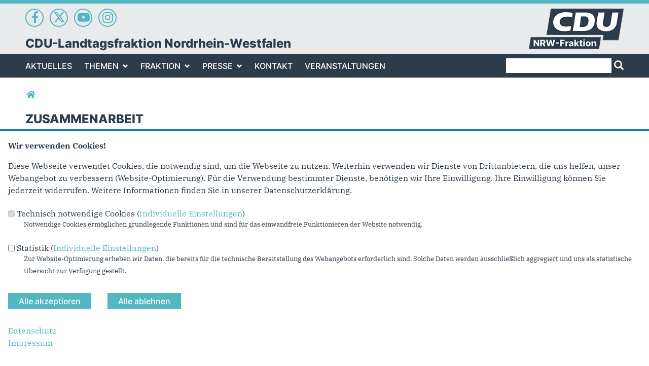

--- FILE ---
content_type: text/html; charset=utf-8
request_url: https://www.cdu-nrw-fraktion.de/tags/zusammenarbeit
body_size: 8876
content:
<!DOCTYPE html>
  <!--[if IEMobile 7]><html class="no-js ie iem7" lang="de" dir="ltr"><![endif]-->
  <!--[if lte IE 6]><html class="no-js ie lt-ie9 lt-ie8 lt-ie7" lang="de" dir="ltr"><![endif]-->
  <!--[if (IE 7)&(!IEMobile)]><html class="no-js ie lt-ie9 lt-ie8" lang="de" dir="ltr"><![endif]-->
  <!--[if IE 8]><html class="no-js ie lt-ie9" lang="de" dir="ltr"><![endif]-->
  <!--[if (gte IE 9)|(gt IEMobile 7)]><html class="no-js ie" lang="de" dir="ltr" prefix="og: http://ogp.me/ns# article: http://ogp.me/ns/article# book: http://ogp.me/ns/book# profile: http://ogp.me/ns/profile# video: http://ogp.me/ns/video# product: http://ogp.me/ns/product# content: http://purl.org/rss/1.0/modules/content/ dc: http://purl.org/dc/terms/ foaf: http://xmlns.com/foaf/0.1/ rdfs: http://www.w3.org/2000/01/rdf-schema# sioc: http://rdfs.org/sioc/ns# sioct: http://rdfs.org/sioc/types# skos: http://www.w3.org/2004/02/skos/core# xsd: http://www.w3.org/2001/XMLSchema#"><![endif]-->
  <!--[if !IE]><!--><html class="no-js" lang="de" dir="ltr" prefix="og: http://ogp.me/ns# article: http://ogp.me/ns/article# book: http://ogp.me/ns/book# profile: http://ogp.me/ns/profile# video: http://ogp.me/ns/video# product: http://ogp.me/ns/product# content: http://purl.org/rss/1.0/modules/content/ dc: http://purl.org/dc/terms/ foaf: http://xmlns.com/foaf/0.1/ rdfs: http://www.w3.org/2000/01/rdf-schema# sioc: http://rdfs.org/sioc/ns# sioct: http://rdfs.org/sioc/types# skos: http://www.w3.org/2004/02/skos/core# xsd: http://www.w3.org/2001/XMLSchema#"><!--<![endif]-->
<head>
  <!--[if IE]><![endif]-->
<meta charset="utf-8" />
<link rel="alternate" type="application/rss+xml" title="RSS - Zusammenarbeit" href="https://www.cdu-nrw-fraktion.de/taxonomy/term/3536/feed" />
<base href="https://www.cdu-nrw-fraktion.de/" />
<link rel="apple-touch-icon-precomposed" href="https://www.cdu-nrw-fraktion.de/sites/www.cdu-fraktion.nrw/files/apple-touch-icon-precomposed-57x57.png" sizes="57x57" />
<link rel="apple-touch-icon-precomposed" href="https://www.cdu-nrw-fraktion.de/sites/www.cdu-fraktion.nrw/files/apple-touch-icon-precomposed-60x60.png" sizes="60x60" />
<link rel="apple-touch-icon-precomposed" href="https://www.cdu-nrw-fraktion.de/sites/www.cdu-fraktion.nrw/files/apple-touch-icon-precomposed-72x72.png" sizes="72x72" />
<link rel="apple-touch-icon-precomposed" href="https://www.cdu-nrw-fraktion.de/sites/www.cdu-fraktion.nrw/files/apple-touch-icon-precomposed-76x76.png" sizes="76x76" />
<link rel="apple-touch-icon-precomposed" href="https://www.cdu-nrw-fraktion.de/sites/www.cdu-fraktion.nrw/files/apple-touch-icon-precomposed-114x114.png" sizes="114x114" />
<link rel="apple-touch-icon-precomposed" href="https://www.cdu-nrw-fraktion.de/sites/www.cdu-fraktion.nrw/files/apple-touch-icon-precomposed-120x120.png" sizes="120x120" />
<link rel="apple-touch-icon-precomposed" href="https://www.cdu-nrw-fraktion.de/sites/www.cdu-fraktion.nrw/files/apple-touch-icon-precomposed-144x144.png" sizes="144x144" />
<link rel="apple-touch-icon-precomposed" href="https://www.cdu-nrw-fraktion.de/sites/www.cdu-fraktion.nrw/files/apple-touch-icon-precomposed-152x152.png" sizes="152x152" />
<link rel="apple-touch-icon-precomposed" href="https://www.cdu-nrw-fraktion.de/sites/www.cdu-fraktion.nrw/files/apple-touch-icon-precomposed-180x180.png" sizes="180x180" />
<meta about="/tags/zusammenarbeit" typeof="skos:Concept" property="rdfs:label skos:prefLabel" content="Zusammenarbeit" />
<link rel="shortcut icon" href="https://www.cdu-nrw-fraktion.de/sites/www.cdu-fraktion.nrw/files/favicon.ico" type="image/vnd.microsoft.icon" />
<link rel="profile" href="http://www.w3.org/1999/xhtml/vocab" />
<meta name="web_author" content="Union-Betriebs GmbH. https://www.ubg365.de/" />
<meta name="apple-mobile-web-app-title" content="Zusammenarbeit" />
<meta name="referrer" content="strict-origin-when-cross-origin" />
<meta name="HandheldFriendly" content="true" />
<meta name="MobileOptimized" content="width" />
<meta http-equiv="cleartype" content="on" />
<meta name="viewport" content="width=device-width, initial-scale=1.0, minimum-scale=1.0, maximum-scale=1.5" />
<meta name="generator" content="Drupal 7 (http://drupal.org)" />
<link rel="canonical" href="https://www.cdu-nrw-fraktion.de/tags/zusammenarbeit" />
<link rel="shortlink" href="https://www.cdu-nrw-fraktion.de/taxonomy/term/3536" />
<meta property="og:site_name" content="CDU-Landtagsfraktion Nordrhein-Westfalen" />
<meta property="og:type" content="article" />
<meta property="og:url" content="https://www.cdu-nrw-fraktion.de/tags/zusammenarbeit" />
<meta property="og:title" content="Zusammenarbeit" />
<meta name="twitter:card" content="summary" />
<meta name="twitter:url" content="https://www.cdu-nrw-fraktion.de/tags/zusammenarbeit" />
<meta name="twitter:title" content="Zusammenarbeit" />
<meta itemprop="name" content="Zusammenarbeit" />
  <title>Zusammenarbeit | CDU-Landtagsfraktion Nordrhein-Westfalen</title>
  <link type="text/css" rel="stylesheet" href="https://www.cdu-nrw-fraktion.de/sites/www.cdu-fraktion.nrw/files/advagg_css/css__zOieVkvVUBxAFcswQhw9Ul-e5-vZwrH7iClP19tTId4__ghvl4pm5f1zxvL0TgaB0IsAuTV4IUTFE0fLirNjAbso__CkIj7KaBw0kOf_v-X_NeJ_PGMjakieBgEeZe9CF7v5w.css" media="all" />
<link type="text/css" rel="stylesheet" href="https://www.cdu-nrw-fraktion.de/sites/www.cdu-fraktion.nrw/files/advagg_css/css__JjgyER6xz1ac-9pU2tsKggWqQjygUNkF1d_eXoMW2jU__xnmIXa6gBAJER-G731FI-JO3Lqy01LP2aY2Olmfi_38__CkIj7KaBw0kOf_v-X_NeJ_PGMjakieBgEeZe9CF7v5w.css" media="all" />
<link type="text/css" rel="stylesheet" href="https://www.cdu-nrw-fraktion.de/sites/www.cdu-fraktion.nrw/files/advagg_css/css__pqb5sZvZWv1iMWJdkclFvlSUxMIzuT3KrqCZPYJNp-g__xljl4KPBPcJKd5yQewS1bupeO_LJONYIJbTm-MMydbA__CkIj7KaBw0kOf_v-X_NeJ_PGMjakieBgEeZe9CF7v5w.css" media="all" />
<link type="text/css" rel="stylesheet" href="https://www.cdu-nrw-fraktion.de/sites/www.cdu-fraktion.nrw/files/advagg_css/css__xMoopgukY44fCZ0AmjcSjzaV--pGycCCxicjU8DLegY__5YDJzQTnmCRM5ESK6x_nxjuUqbnSWLTaql5fUOMqrSU__CkIj7KaBw0kOf_v-X_NeJ_PGMjakieBgEeZe9CF7v5w.css" media="print" />

<!--[if lte IE 8]>
<link type="text/css" rel="stylesheet" href="https://www.cdu-nrw-fraktion.de/sites/www.cdu-fraktion.nrw/files/advagg_css/css__yuHAP9oWs-3-_aKho80TDOUApsge28dMqzjoOTaZYaI__DwApF9qBj1wwpSt6fA2DrgT2fZDKv-4Lm5vwahPuEWU__CkIj7KaBw0kOf_v-X_NeJ_PGMjakieBgEeZe9CF7v5w.css" media="all" />
<![endif]-->
<style>
@import url("https://www.cdu-nrw-fraktion.de/sites/all/themes/ubg/cdu_pages/cdu_fraktion_nrw/css/?swju9j");
</style>
<link type="text/css" rel="stylesheet" href="https://www.cdu-nrw-fraktion.de/sites/www.cdu-fraktion.nrw/files/advagg_css/css__GTj06rW0TiB1etY6G4rY3RbXMvsQZB9NyktJ730GhR4__q5zV0VwxLI9UqX6Wm12L5a4er297TYTwMvzfsYxqw40__CkIj7KaBw0kOf_v-X_NeJ_PGMjakieBgEeZe9CF7v5w.css" media="all" />

<!--[if lte IE 8]>
<link type="text/css" rel="stylesheet" href="https://www.cdu-nrw-fraktion.de/sites/www.cdu-fraktion.nrw/files/advagg_css/css__dwyg_-QEFSX49Exs2WlfQ317otYTIvm1ILgUZDMD8OE__rVM-eiZncOUkUwMLDj8bKyKR0gkmyy3WiR6DRCJIi9Y__CkIj7KaBw0kOf_v-X_NeJ_PGMjakieBgEeZe9CF7v5w.css" media="all" />
<![endif]-->
</head>
<body class="html not-front not-logged-in page-taxonomy page-taxonomy-term page-taxonomy-term- page-taxonomy-term-3536 section-tags no-region-header role-anonymous-user">
  <div id="background-wrap"></div>
  <a href="#skip-to-content" class="skip-link element-invisible element-focusable">Direkt zum Inhalt</a>
    <div  class="has-site-name has-socialmedia-navigation l-page has-no-sidebars">
  <a id="page-top" class="skip-anchor"></a>
  <header class="l-header" role="banner" id="page-header">
    <div class="l-branding-outer">
      <div class="l-branding l-branding-with-logo">
		        <div class="socialmedia-navigation-wrapper"><ul id="socialmedia-navigation" class="socialmedia-navigation socialmedia-navigation-type-icon"><li class="item-facebook first item item-1"><a href="https://www.facebook.com/CDU.NRW.Fraktion/" target="_blank" title="https://www.facebook.com/CDU.NRW.Fraktion/" class="socialmedia-navigation-item socialmedia-navigation-item-facebook socialmedia-navigation-item-icon"><span class="fa fa-facebook socialmedia-icon fa-fw"><span class="link-title">Facebook</span></span></a></li>
<li class="item-twitter  item item-2"><a href="https://twitter.com/CDUNRW_Fraktion" target="_blank" title="https://twitter.com/CDUNRW_Fraktion" class="socialmedia-navigation-item socialmedia-navigation-item-twitter socialmedia-navigation-item-icon"><span class="fa fa6-brands fa6-x-twitter socialmedia-icon fa-fw"><span class="link-title">Twitter</span></span></a></li>
<li class="item-youtube  item item-3"><a href="http://www.youtube.com/user/CDUFraktionNRW" target="_blank" title="http://www.youtube.com/user/CDUFraktionNRW" class="socialmedia-navigation-item socialmedia-navigation-item-youtube socialmedia-navigation-item-icon"><span class="fa fa-youtube-play socialmedia-icon fa-fw"><span class="link-title">YouTube</span></span></a></li>
<li class="item-instagram last item item-4"><a href="https://www.instagram.com/cdu_fraktion_nrw/" target="_blank" title="https://www.instagram.com/cdu_fraktion_nrw/" class="socialmedia-navigation-item socialmedia-navigation-item-instagram socialmedia-navigation-item-icon"><span class="fa fa-instagram socialmedia-icon fa-fw"><span class="link-title">Instagram</span></span></a></li>
</ul></div> 
        		
                
                <div class="site-name-box ">        
                    <h1 class="site-name">
            <span><a href="/" title="Startseite">CDU-Landtagsfraktion Nordrhein-Westfalen</a></span>
          </h1>
          
                  </div>
      	  
                
        	
        
                <div class="l-logo">
          <div id="logo">
          <a href="/" title="Startseite" rel="home" class="site-logo"><img src="https://www.cdu-nrw-fraktion.de/sites/www.cdu-fraktion.nrw/files/logo-2024.png" alt="Logo der CDU-Landtagsfraktion Nordrhein-Westfalen" /></a>
                    </div>
        </div> 
              </div>
    </div>

        <div class="l-navigation-outer">
      <div class="l-navigation">
        		
                <!--div id="logo" class="mobileonly">
        <a href="/" title="Startseite" rel="home" class="site-logo"><img src="https://www.cdu-nrw-fraktion.de/sites/www.cdu-fraktion.nrw/files/logo-2024.png" alt="Logo der CDU-Landtagsfraktion Nordrhein-Westfalen" /></a>
                </div-->
        		
        <!-- .btn-navbar is used as the toggle for collapsed navbar content -->
        <button type="button" class="navbar-toggle pull-left">
              <span class="sr-only">Toggle navigation</span>
              <span class="icon-bar"></span>
              <span class="icon-bar"></span>
              <span class="icon-bar"></span>
        </button>

        <a id="skip-to-mainnavi" class="skip-anchor"></a>
        <a href="tags/zusammenarbeit#skip-to-content" class="skip-link">zum Hauptinhalt</a>
        <a href="tags/zusammenarbeit#skip-to-footer" class="skip-link">zur Seitenübersicht im Seiten-Footer</a>
          <div class="l-region l-region--search">
    <div id="block-search-form" role="search" class="block block--search block--search-form odd">
        <div class="block__content">
    <form class="search-block-form search-block-form" action="/tags/zusammenarbeit" method="post" id="search-block-form" accept-charset="UTF-8"><div><div class="container-inline">
      <h2 class="element-invisible">Suchformular</h2>
    <div class="form-item form-type-textfield form-item-search-block-form">
  <label class="element-invisible" for="edit-search-block-form--2">Suche </label>
 <input title="Geben Sie die Begriffe ein, nach denen Sie suchen." type="text" id="edit-search-block-form--2" name="search_block_form" value="" size="15" maxlength="128" class="form-text" />
</div>
<div class="form-actions form-wrapper" id="edit-actions"><span class="glyphicons halflings halflings-search"><span class="link-title">Suchen</span></span><input type="submit" id="edit-submit" name="op" value="Suche" class="form-submit" /></div><input type="hidden" name="form_build_id" value="form-mX59kooR6A7Ma77No7FzH38et39npJa2Mt_Y1sLCEVg" />
<input type="hidden" name="form_id" value="search_block_form" />
</div>
</div></form>  </div>
</div>
  </div>
        <div class="navbar-collapse collapse">

                                                            <div class="l-region l-region--navigation">
    <nav id="block-system-main-menu" role="navigation" class="block block--system block--menu block--system-main-menu odd">
      
  <ul class="main-menu menu 2"><li class="first leaf menu-1195"><a href="/" title="Aktuelles">Aktuelles</a></li>
<li class="expanded menu-8249"><a href="/politik/themen" title="Themen">Themen<span class="toggle-icon glyphicons halflings-chevron-down halflings"></span></a><ul class="main-menu menu 2"><li class="first last leaf menu-8229"><a href="/parlamentarische-dokumente" title="Parlamentarische Dokumente">Parlamentarische Dokumente</a></li>
</ul></li>
<li class="expanded menu-8231"><a href="/fraktion" title="Fraktion">Fraktion<span class="toggle-icon glyphicons halflings-chevron-down halflings"></span></a><ul class="main-menu menu 2"><li class="first leaf menu-8234"><a href="/personen/thorsten-schick" title="Vorsitzender">Vorsitzender</a></li>
<li class="leaf menu-8237"><a href="/geschaeftsfuehrender-vorstand" title="Geschäftsführender Vorstand">Vorstand</a></li>
<li class="leaf menu-8238"><a href="/fachpolitische-sprecher" title="Fachpolitische Sprecher">Fachpolitische Sprecher</a></li>
<li class="leaf menu-8233"><a href="/organisation" title="Organisation">Organisation</a></li>
<li class="leaf menu-11322"><a href="/abgeordnete" title="Abgeordnete">Abgeordnete</a></li>
<li class="leaf menu-13475"><a href="/beauftragte-fuer-besondere-themen" title="Beauftragte für besondere Themen">Beauftragte für besondere Themen</a></li>
<li class="leaf menu-8206"><a href="/mitarbeiter" title="Mitarbeiter">Mitarbeiter</a></li>
<li class="leaf menu-8230"><a href="/praktika" title="Praktika">Praktika</a></li>
<li class="leaf menu-8232"><a href="/fuehrungen-durch-den-landtag" title="Führungen durch den Landtag">Führungen durch den Landtag</a></li>
<li class="leaf menu-8235"><a href="/arbeitskreise" title="Arbeitskreise

">Arbeitskreise</a></li>
<li class="leaf menu-8281"><a href="/ausschuesse" title="Ausschüsse">Ausschüsse</a></li>
<li class="last leaf menu-24214"><a href="/jobs" title="Aktuelle Stellenausschreibungen der CDU-Landtagsfraktion" target="_self">Jobs</a></li>
</ul></li>
<li class="expanded menu-2312"><a href="/presse" title="Presse">Presse<span class="toggle-icon glyphicons halflings-chevron-down halflings"></span></a><ul class="main-menu menu 2"><li class="first leaf menu-8236"><a href="/presseinformationen" title="Presseinformationen">Presseinformationen</a></li>
<li class="leaf menu-8227"><a href="/pressekontakt" title="Pressekontakt">Pressekontakt</a></li>
<li class="leaf menu-8275"><a href="/reden" title="Reden">Reden</a></li>
<li class="last leaf menu-13415"><a href="/videos">Videos</a></li>
</ul></li>
<li class="leaf menu-3246"><a href="/kontakt" title="Kontakt">Kontakt</a></li>
<li class="last leaf menu-24218"><a href="https://cdu-nrw-fraktion-veranstaltungen.de/" title="Veranstaltungen" target="_blank">Veranstaltungen</a></li>
</ul></nav>
  </div>
	
        </div>
        
        <!--/div-->      </div>
    </div>
    <div id="header-border"></div>
  </header>
  
  <div class="l-main">
        <div class="l-breadcrumb"><h2 class="element-invisible">Sie sind hier</h2><ol class="breadcrumb" vocab="http://schema.org/" typeof="BreadcrumbList"><li class="inline odd first last" property="itemListElement" typeof="ListItem"><a href="https://www.cdu-nrw-fraktion.de/" property="item" typeof="WebPage"><span property="name"><span class="fa fas fa5-home fa-fw"><span class="link-title">Startseite</span></span></span></a> <span class="delimiter">»</span> <meta property="position" content="1"></li></ol></div>
        
        
    <div class="l-content" role="main">
            
      <a id="skip-to-content" class="skip-anchor"></a>
      <a href="tags/zusammenarbeit#skip-to-mainnavi" class="skip-link">zur Hauptnavigation</a>  
      <a href="tags/zusammenarbeit#skip-to-footer" class="skip-link">zur Seitenübersicht im Seiten-Footer</a>
        
                              <h1 class="page-title">Zusammenarbeit</h1>
                      
                
              
            	  
      <div id="main-content"><div class="term-listing-heading"><div id="taxonomy-term-3536" class="taxonomy-term--tags taxonomy-term--full taxonomy-term--tags--full">

      <h2 class="element-invisible">Zusammenarbeit</h2>
  
  <div class="content">
      </div>

</div>
</div><article id="node-14320"  about="/artikel/shared-service-center-sind-ein-schluesselelement-fuer-effiziente-verwaltung" typeof="sioc:Item foaf:Document" role="article" class="node node--article node--promoted node-teaser node--teaser node--article--teaser">
	<div class="node__content node-content-teaser content-teaser">
    <h3 class="title"><a href="/artikel/shared-service-center-sind-ein-schluesselelement-fuer-effiziente-verwaltung" title="Shared-Service-Center sind ein Schlüsselelement für effiziente Verwaltung" target="_self">Shared-Service-Center sind ein Schlüsselelement für effiziente Verwaltung</a></h3>
    
    
        
        <div class="infoline">
              <div class="date"><span property="dc:date dc:created" content="2023-06-15T17:33:01+02:00" datatype="xsd:dateTime">15.06.2023</span></div>
      
          </div>
	          
     
    <div class="text"><p>Interkommunale Zusammenarbeit ist entscheidend für eine effiziente Gestaltung der öffentlichen Verwaltung: Ressourcen können gebündelt, Wissens-...</p></div>
           
        <div class="readmore"><a href="/artikel/shared-service-center-sind-ein-schluesselelement-fuer-effiziente-verwaltung" title="Shared-Service-Center sind ein Schlüsselelement für effiziente Verwaltung" target="_self">mehr lesen</a></div>
    	</div>
</article>


<article id="node-14026"  about="/artikel/gewaltopfern-unbuerokratisch-und-so-schnell-wie-moeglich-helfen" typeof="sioc:Item foaf:Document" role="article" class="node node--article node--promoted node-teaser node--teaser node--article--teaser">
	<div class="node__content node-content-teaser content-teaser">
    <h3 class="title"><a href="/artikel/gewaltopfern-unbuerokratisch-und-so-schnell-wie-moeglich-helfen" title="Gewaltopfern unbürokratisch und so schnell wie möglich helfen" target="_self">Gewaltopfern unbürokratisch und so schnell wie möglich helfen</a></h3>
    
    
        
        <div class="infoline">
              <div class="date"><span property="dc:date dc:created" content="2023-04-21T17:41:00+02:00" datatype="xsd:dateTime">21.04.2023</span></div>
      
      		<div class="format headline2"><div class="field field-name-field-headline2 field-type-text field-label-hidden field--name-field-headline2 field--type-text field--label-hidden"><div class="field__items field-items "><div class="field__item field-item even field-item-1"> Sebastian Haug zum Start der Stiftung Opferschutz</div></div></div></div>
          </div>
	          
     
    <div class="text"><p>Im vergangenen Jahr hat der Landtag die Errichtung der neuen Stiftung Opferschutz Nordrhein-Westfalen beschlossen. Die Stiftung nimmt jetzt ihre...</p></div>
           
        <div class="readmore"><a href="/artikel/gewaltopfern-unbuerokratisch-und-so-schnell-wie-moeglich-helfen" title="Gewaltopfern unbürokratisch und so schnell wie möglich helfen" target="_self">mehr lesen</a></div>
    	</div>
</article>


<article id="node-12820"  about="/artikel/grenzueberschreitende-zusammenarbeit-im-bereich-der-inneren-sicherheit" typeof="sioc:Item foaf:Document" role="article" class="node node--article node--promoted node-teaser node--teaser node--article--teaser">
	<div class="node__content node-content-teaser content-teaser">
    <h3 class="title"><a href="/artikel/grenzueberschreitende-zusammenarbeit-im-bereich-der-inneren-sicherheit" title="Grenzüberschreitende Zusammenarbeit im Bereich der Inneren Sicherheit" target="_self">Grenzüberschreitende Zusammenarbeit im Bereich der Inneren Sicherheit</a></h3>
    
    
        
        <div class="infoline">
              <div class="date"><span property="dc:date dc:created" content="2022-01-26T15:56:00+01:00" datatype="xsd:dateTime">26.01.2022</span></div>
      
      		<div class="format headline2"><div class="field field-name-field-headline2 field-type-text field-label-hidden field--name-field-headline2 field--type-text field--label-hidden"><div class="field__items field-items "><div class="field__item field-item even field-item-1">Werkstattgespräch der CDU-Landtagsfraktion</div></div></div></div>
          </div>
	          
     
    <div class="text"><p>In den vergangenen Jahren ist in der deutsch-niederländischen Grenzregion die grenzüberschreitende<br />Kriminalität, vor allem in den Bereichen...</p></div>
           
        <div class="readmore"><a href="/artikel/grenzueberschreitende-zusammenarbeit-im-bereich-der-inneren-sicherheit" title="Grenzüberschreitende Zusammenarbeit im Bereich der Inneren Sicherheit" target="_self">mehr lesen</a></div>
    	</div>
</article>


</div>
        
          </div>

        
        <div class="l-postcontent rs_skip">  <div class="l-region l-region--postcontent">
    <div id="block-block-4" class="block block--block block--block-4 odd">
        <div class="block__content">
    <p><link href="https://www.cdu-nrw-fraktion.de/sites/www.cdu-fraktion.nrw/files/css/cdu-fraktion-nrw-2024.styles.css" media="all" rel="stylesheet" type="text/css" /></p>
  </div>
</div>
  </div>
</div>
        
        
  </div>

  <footer class="l-footer" role="contentinfo">
    <a id="skip-to-footer" class="skip-anchor"></a>
    <a href="tags/zusammenarbeit#skip-to-mainnavi" class="skip-link">zur Hauptnavigation</a>  
    <a href="tags/zusammenarbeit#skip-to-content" class="skip-link">zum Hauptinhalt</a>
    <h1 class="element-invisible">Fußbereich</h1>
      <div class="l-region l-region--footer blocks-count-1">
    <div id="block-bean-footer-block" class="block block--bean block--bean-footer-block odd last block-1 block--footer-block">
        <div class="block__content">
    <div class="entity entity-bean bean-footer-block footer-block-3 clearfix" about="/block/footer-block" class="entity entity-bean bean-footer-block footer-block-3">
  		  
	<div class="content bean-content" >
    <div class="field field-name-field-footercontentblock field-type-field-collection field-label-hidden field--name-field-footercontentblock field--type-field-collection field--label-hidden"><div class="field__items field-items "><div class="field__item field-item field-footercontentblock-item even field-item-1 field-item-first"><div class="entity entity-field-collection-item field-collection-item-field-footercontentblock clearfix" about="/field-collection/field-footercontentblock/1" class="entity entity-field-collection-item field-collection-item-field-footercontentblock">
  <div class="content">
    <h2 class="block__title block-title field-blocktitle field-blocktitle-anschrift">Anschrift</h2><div vocab="http://schema.org/" typeof="Organization" class="field field-name-field-footer-contactdata field-type-field-hidden-text field-label-hidden field--name-field-footer-contactdata field--type-field-hidden-text field--label-hidden"><div class="contact-data-field contact-data-mail"><span property="name" class="contact-data-field contact-data-name">CDU-Landtagsfraktion Nordrhein-Westfalen</span></div><div property="address" typeof="PostalAddress" class="contact-data-postal-address"><span property="streetAddress" class="contact-data-field contact-data-street">Platz des Landtags 1</span><br /><span property="postalCode" class="contact-data-field contact-data-zip">40221</span> <span property="addressLocality" class="contact-data-field contact-data-city">Düsseldorf</span><br /></div><div class="contact-data-field contact-data-phone">Telefon: <span property="telephone">(0211) 884-2213</span></div><div class="contact-data-field contact-data-fax">Fax: <span property="faxNumber">(0211) 884-3308</span></div><div class="contact-data-field contact-data-mail">E-Mail: <span property="email"><span class="spamspan"><span class="u">cdu-pressestelle</span> [at] <span class="d">cdu-nrw-fraktion.de</span></span></span></div></div>  </div>
</div>
</div><div class="field__item field-item field-footercontentblock-item odd field-item-2 field-item-second"><div class="entity entity-field-collection-item field-collection-item-field-footercontentblock clearfix" about="/field-collection/field-footercontentblock/2" class="entity entity-field-collection-item field-collection-item-field-footercontentblock">
  <div class="content">
    <h2 class="block__title block-title field-blocktitle field-blocktitle-im-web">Im Web</h2><div class="field field-name-field-footer-links field-type-link-field field-label-hidden field--name-field-footer-links field--type-link-field field--label-hidden"><div class="field__items field-items "><div class="field__item field-item even field-item-1"><a href="http://www.cdu-nrw.de/" target="_blank" rel="nofollow">CDU NRW</a></div><div class="field__item field-item odd field-item-2"><a href="http://www.cdu.de" target="_blank" rel="nofollow">CDU Deutschlands</a></div><div class="field__item field-item even field-item-3"><a href="http://www.cducsu.de/" target="_blank" rel="nofollow">CDU/CSU Bundestagsfraktion</a></div></div></div>  </div>
</div>
</div><div class="field__item field-item field-footercontentblock-item even field-item-3 field-item-third"><div class="entity entity-field-collection-item field-collection-item-field-footercontentblock clearfix" about="/field-collection/field-footercontentblock/3" class="entity entity-field-collection-item field-collection-item-field-footercontentblock">
  <div class="content">
    <h2 class="block__title block-title field-blocktitle field-blocktitle-links">Links</h2><div class="field field-name-field-footer-links field-type-link-field field-label-hidden field--name-field-footer-links field--type-link-field field--label-hidden"><div class="field__items field-items "><div class="field__item field-item even field-item-1"><a href="https://www.cdu-nrw-fraktion.de/impressum">Impressum</a></div><div class="field__item field-item odd field-item-2"><a href="https://www.cdu-nrw-fraktion.de/kontakt">Kontakt</a></div><div class="field__item field-item even field-item-3"><a href="https://www.cdu-nrw-fraktion.de/sitemap">Sitemap</a></div><div class="field__item field-item odd field-item-4"><a href="https://www.cdu-nrw-fraktion.de/datenschutz-der-landtagsfraktion-nordrhein-westfalen">Datenschutz</a></div><div class="field__item field-item even field-item-5"><a href="https://www.cdu-nrw-fraktion.de/rss.xml">Unser RSS-Feed</a></div></div></div>  </div>
</div>
</div></div></div>	</div>
</div>
  </div>
</div>
  </div>
    
        <div class="l-copyright">
            <div class="copyright-info">&copy;2026 CDU-Landtagsfraktion Nordrhein-Westfalen</div>    </div>
        
  </footer>
</div>
  <script type="text/javascript" src="https://www.cdu-nrw-fraktion.de/misc/jquery.js?v=1.4.4"></script>
<script type="text/javascript" src="https://www.cdu-nrw-fraktion.de/misc/jquery-extend-3.4.0.js?v=1.4.4"></script>
<script type="text/javascript" src="https://www.cdu-nrw-fraktion.de/misc/jquery-html-prefilter-3.5.0-backport.js?v=1.4.4"></script>
<script type="text/javascript" src="https://www.cdu-nrw-fraktion.de/misc/jquery.once.js?v=1.2"></script>
<script type="text/javascript" src="https://www.cdu-nrw-fraktion.de/misc/drupal.js?swju9j"></script>
<script type="text/javascript" src="https://www.cdu-nrw-fraktion.de/sites/all/themes/omega/omega/js/no-js.js?swju9j"></script>
<script type="text/javascript" src="https://www.cdu-nrw-fraktion.de/misc/jquery.cookie.js?v=1.0"></script>
<script type="text/javascript" src="https://www.cdu-nrw-fraktion.de/sites/all/modules/beautytips/js/jquery.bt.min.js?v=0.9.5-rc1"></script>
<script type="text/javascript" src="https://www.cdu-nrw-fraktion.de/sites/all/modules/beautytips/js/beautytips.min.js?v=7.x-2.x"></script>
<script type="text/javascript" src="https://www.cdu-nrw-fraktion.de/misc/form-single-submit.js?v=7.105"></script>
<script type="text/javascript" src="https://www.cdu-nrw-fraktion.de/misc/ajax.js?v=7.105"></script>
<script type="text/javascript" src="https://www.cdu-nrw-fraktion.de/sites/all/modules/admin_menu/admin_devel/admin_devel.js?swju9j"></script>
<script type="text/javascript" src="https://www.cdu-nrw-fraktion.de/sites/all/modules/spamspan/spamspan.js?swju9j"></script>

<!--[if (gte IE 6)&(lte IE 8)]>
<script type="text/javascript" src="https://www.cdu-nrw-fraktion.de/sites/all/themes/ubg/cdu_pages/cdu_fraktion_nrw/libraries/html5shiv/html5shiv.min.js?swju9j"></script>
<![endif]-->

<!--[if (gte IE 6)&(lte IE 8)]>
<script type="text/javascript" src="https://www.cdu-nrw-fraktion.de/sites/all/themes/ubg/cdu_pages/cdu_fraktion_nrw/libraries/html5shiv/html5shiv-printshiv.min.js?swju9j"></script>
<![endif]-->
<script type="text/javascript" src="https://www.cdu-nrw-fraktion.de/sites/www.cdu-fraktion.nrw/files/languages/de_wdMAGg8xWLGUfeBJmyFnq9yiUCL0KEavEK2e4_nw1gI.js?swju9j"></script>
<script type="text/javascript" src="https://www.cdu-nrw-fraktion.de/sites/all/modules/colorbox/js/colorbox.js?swju9j"></script>
<script type="text/javascript" src="https://www.cdu-nrw-fraktion.de/sites/all/modules/colorbox/styles/default/colorbox_style.js?swju9j"></script>
<script type="text/javascript" src="https://www.cdu-nrw-fraktion.de/sites/all/modules/colorbox/js/colorbox_load.js?swju9j"></script>
<script type="text/javascript" src="https://www.cdu-nrw-fraktion.de/sites/all/modules/piwik/piwik.js?swju9j"></script>
<script type="text/javascript">
<!--//--><![CDATA[//><!--
var _paq = _paq || [];(function(){var u=(("https:" == document.location.protocol) ? "https://piwik.ubgnet.de/" : "http://piwik.ubgnet.de/");_paq.push(["setSiteId", "514"]);_paq.push(["setTrackerUrl", u+"piwik.php"]);_paq.push(["setDoNotTrack", 1]);








jQuery(document).ready(function() { ubgPrivacyDisablePiwik(); });_paq.push(["trackPageView"]);_paq.push(["setIgnoreClasses", ["no-tracking","colorbox"]]);_paq.push(["enableLinkTracking"]);var d=document,g=d.createElement("script"),s=d.getElementsByTagName("script")[0];g.type="text/javascript";g.defer=true;g.async=true;g.src=u+"piwik.js";s.parentNode.insertBefore(g,s);})();
//--><!]]>
</script>
<script type="text/javascript" src="https://www.cdu-nrw-fraktion.de/sites/all/modules/ubg/ubg_cookies/js/ubg_cookies_banner.js?swju9j"></script>
<script type="text/javascript" src="https://www.cdu-nrw-fraktion.de/sites/all/modules/ubg/ubg_privacy/js/ubg_privacy.js?swju9j"></script>
<script type="text/javascript" src="https://www.cdu-nrw-fraktion.de/sites/all/modules/ubg/ubg_socialmedia/JavaScript/Main.js?swju9j"></script>
<script type="text/javascript" src="https://www.cdu-nrw-fraktion.de/misc/progress.js?v=7.105"></script>
<script type="text/javascript" src="https://www.cdu-nrw-fraktion.de/sites/all/themes/ubg/ubg_omega/js/jquery.dotdotdot-1.5.6-packed.js?swju9j"></script>
<script type="text/javascript" src="https://www.cdu-nrw-fraktion.de/sites/all/themes/ubg/ubg_omega/js/ubg-omega-nonie8.js?swju9j"></script>
<script type="text/javascript" src="https://www.cdu-nrw-fraktion.de/sites/all/modules/colorbox_node/colorbox_node.js?swju9j"></script>
<script type="text/javascript" src="https://www.cdu-nrw-fraktion.de/sites/all/themes/ubg/ubg_omega/js/ubg-omega.functions.js?swju9j"></script>
<script type="text/javascript" src="https://www.cdu-nrw-fraktion.de/sites/all/themes/ubg/ubg_omega/js/ubg-omega.onepage.functions.js?swju9j"></script>
<script type="text/javascript" src="https://www.cdu-nrw-fraktion.de/sites/all/themes/ubg/ubg_omega/js/ubg-omega.behaviors.js?swju9j"></script>
<script type="text/javascript" src="https://www.cdu-nrw-fraktion.de/sites/all/themes/ubg/ubg_omega/js/ubg-omega-youtube.functions.js?swju9j"></script>
<script type="text/javascript" src="https://www.cdu-nrw-fraktion.de/sites/all/themes/ubg/cdu_pages/cdu_muse/js/cdu-muse.functions.js?swju9j"></script>
<script type="text/javascript" src="https://www.cdu-nrw-fraktion.de/sites/all/themes/ubg/cdu_pages/cdu_muse/js/cdu-muse.behaviors.js?swju9j"></script>
<script type="text/javascript" src="https://www.cdu-nrw-fraktion.de/sites/all/themes/ubg/cdu_pages/cdu_fraktion_nrw/js/cdu-fraktion-nrw.behaviors.js?swju9j"></script>
<script type="text/javascript" src="https://www.cdu-nrw-fraktion.de/sites/all/themes/ubg/ubg_omega/js/matchMedia.js?swju9j"></script>
<script type="text/javascript" src="https://www.cdu-nrw-fraktion.de/sites/all/themes/ubg/ubg_omega/js/matchMedia.addListener.js?swju9j"></script>
<script type="text/javascript" src="https://www.cdu-nrw-fraktion.de/sites/all/themes/omega/omega/js/omega.mediaqueries.min.js?swju9j"></script>
<script type="text/javascript">
<!--//--><![CDATA[//><!--
jQuery.extend(Drupal.settings, {"basePath":"\/","pathPrefix":"","setHasJsCookie":0,"ubgOmega":{"scrollspyOffset":""},"ajaxPageState":{"theme":"cdu_fraktion_nrw","theme_token":"ZhJDAVBuAN_87o70pW6OHOh2xwU2SOBQKXVlk_iLjh4","css":{"sites\/all\/themes\/omega\/omega\/css\/modules\/system\/system.base.css":1,"sites\/all\/themes\/omega\/omega\/css\/modules\/system\/system.menus.theme.css":1,"sites\/all\/themes\/omega\/omega\/css\/modules\/system\/system.messages.theme.css":1,"sites\/all\/themes\/omega\/omega\/css\/modules\/system\/system.theme.css":1,"sites\/all\/modules\/simplenews\/simplenews.css":1,"sites\/all\/modules\/calendar\/css\/calendar_multiday.css":1,"sites\/all\/modules\/calendar_tooltips\/calendar_tooltips.css":1,"sites\/all\/modules\/colorbox_node\/colorbox_node.css":1,"sites\/all\/modules\/date\/date_api\/date.css":1,"sites\/all\/modules\/date\/date_popup\/themes\/datepicker.1.7.css":1,"sites\/all\/modules\/date\/date_repeat_field\/date_repeat_field.css":1,"sites\/all\/themes\/omega\/omega\/css\/modules\/aggregator\/aggregator.theme.css":1,"sites\/all\/modules\/field_hidden\/field_hidden.css":1,"modules\/node\/node.css":1,"sites\/all\/themes\/omega\/omega\/css\/modules\/comment\/comment.theme.css":1,"sites\/all\/modules\/ubg\/ubg_bean_masonry\/assets\/css\/ubg_bean_masonry.css":1,"sites\/all\/modules\/ubg\/ubg_bean_slideshow\/css\/ubg_bean_slideshow.css":1,"sites\/all\/modules\/ubg\/ubg_bean_socialmedia_wall\/assets\/css\/ubg_bean_socialmedia_wall.css":1,"sites\/all\/modules\/ubg\/ubg_cdu_circle\/assets\/css\/ubg_cdu_circle.css":1,"sites\/all\/themes\/omega\/omega\/css\/modules\/field\/field.theme.css":1,"sites\/all\/modules\/ubg\/ubg_form_elements\/ubg_form_elements.css":1,"sites\/all\/modules\/ubg\/ubg_metatag\/css\/ubg_metatag.css":1,"sites\/all\/modules\/ubg\/ubg_one_click_share\/css\/ubg_one_click_share.css":1,"sites\/all\/themes\/omega\/omega\/css\/modules\/search\/search.theme.css":1,"sites\/all\/modules\/ubg\/ubg_reminder\/css\/ubg_reminder.css":1,"sites\/all\/modules\/ubg\/ubg_share\/css\/ubg_share.css":1,"sites\/all\/modules\/ubg\/ubg_bean_slideshow\/modules\/ubg_slideshow_link\/css\/ubg_slideshow_link.css":1,"sites\/all\/modules\/ubg\/ubg_social_sharing\/assets\/css\/ubg_social_sharing.css":1,"sites\/all\/modules\/webform_confirm_email\/webform_confirm_email.css":1,"sites\/all\/modules\/views\/css\/views.css":1,"sites\/all\/modules\/lazyloader\/lazyloader.css":1,"sites\/all\/themes\/omega\/omega\/css\/modules\/user\/user.base.css":1,"sites\/all\/themes\/omega\/omega\/css\/modules\/user\/user.theme.css":1,"sites\/all\/modules\/colorbox\/styles\/default\/colorbox_style.css":1,"sites\/all\/modules\/ctools\/css\/ctools.css":1,"sites\/all\/modules\/panels\/css\/panels.css":1,"sites\/all\/libraries\/fontello\/css\/fontello.css":1,"sites\/all\/modules\/ubg\/ubg_cookies\/theme\/ubg_cookies_banner.css":1,"sites\/all\/modules\/ubg\/ubg_privacy\/css\/ubg_privacy.css":1,"sites\/all\/modules\/ubg\/ubg_socialmedia\/Css\/ubg_socialmedia_custom_buttons.css":1,"sites\/all\/modules\/ubg\/ubg_socialmedia\/Css\/ubg_socialmedia_multi_steps.css":1,"sites\/all\/themes\/ubg\/ubg_omega\/css\/ubg-omega.normalize.css":1,"sites\/all\/themes\/ubg\/ubg_omega\/css\/ubg-omega.hacks.css":1,"sites\/all\/themes\/ubg\/ubg_omega\/css\/ubg-omega.styles.css":1,"sites\/all\/themes\/ubg\/ubg_omega\/css\/glyphicons-regular.css":1,"sites\/all\/themes\/ubg\/ubg_omega\/css\/glyphicons-halflings.css":1,"sites\/all\/themes\/ubg\/ubg_omega\/css\/glyphicons-filetypes.css":1,"sites\/all\/themes\/ubg\/ubg_omega\/css\/glyphicons-social.css":1,"sites\/all\/themes\/ubg\/ubg_omega\/css\/genericons.css":1,"sites\/all\/themes\/ubg\/ubg_omega\/css\/font-awesome.css":1,"sites\/all\/themes\/ubg\/ubg_omega\/css\/fontawesome-5.15.2.css":1,"sites\/all\/themes\/ubg\/ubg_omega\/css\/fontawesome-6.4.2.css":1,"sites\/all\/themes\/ubg\/ubg_omega\/css\/material-icons.css":1,"sites\/all\/themes\/ubg\/ubg_omega\/css\/material-symbols.css":1,"sites\/all\/themes\/ubg\/cdu_pages\/cdu_muse\/css\/cdu-muse.normalize.css":1,"sites\/all\/themes\/ubg\/cdu_pages\/cdu_muse\/css\/cdu-muse.hacks.css":1,"sites\/all\/themes\/ubg\/cdu_pages\/cdu_muse\/css\/cdu-muse.styles.css":1,"sites\/all\/themes\/ubg\/cdu_pages\/cdu_fraktion_nrw\/css\/cdu-fraktion-nrw.normalize.css":1,"sites\/all\/themes\/ubg\/cdu_pages\/cdu_fraktion_nrw\/css\/cdu-fraktion-nrw.hacks.css":1,"sites\/all\/themes\/ubg\/cdu_pages\/cdu_fraktion_nrw\/css\/cdu-fraktion-nrw.styles.css":1,"sites\/all\/themes\/ubg\/cdu_pages\/cdu_fraktion_nrw\/css\/cdu-fraktion-nrw-2024.styles.css":1,"sites\/all\/themes\/ubg\/ubg_omega\/css\/ubg-omega.print.css":1,"sites\/all\/themes\/ubg\/cdu_pages\/cdu_muse\/css\/cdu-muse.print.css":1,"sites\/all\/themes\/ubg\/cdu_pages\/cdu_fraktion_nrw\/css\/cdu-fraktion-nrw.print.css":1,"sites\/all\/themes\/ubg\/ubg_omega\/css\/ubg-omega.no-query.css":1,"sites\/all\/themes\/ubg\/cdu_pages\/cdu_muse\/css\/cdu-muse.no-query.css":1,"sites\/all\/themes\/ubg\/cdu_pages\/cdu_fraktion_nrw\/css\/cdu-fraktion-nrw.no-query.css":1,"sites\/all\/themes\/ubg\/ubg_omega\/css\/ubg-omega.navigation.css":1,"sites\/all\/themes\/ubg\/cdu_pages\/cdu_fraktion_nrw\/css\/":1},"js":{"misc\/jquery.js":1,"misc\/jquery-extend-3.4.0.js":1,"misc\/jquery-html-prefilter-3.5.0-backport.js":1,"misc\/jquery.once.js":1,"misc\/drupal.js":1,"sites\/all\/themes\/omega\/omega\/js\/no-js.js":1,"misc\/jquery.cookie.js":1,"sites\/all\/modules\/beautytips\/js\/jquery.bt.min.js":1,"sites\/all\/modules\/beautytips\/js\/beautytips.min.js":1,"misc\/form-single-submit.js":1,"misc\/ajax.js":1,"sites\/all\/modules\/admin_menu\/admin_devel\/admin_devel.js":1,"sites\/all\/modules\/spamspan\/spamspan.js":1,"sites\/all\/themes\/ubg\/cdu_pages\/cdu_fraktion_nrw\/libraries\/html5shiv\/html5shiv.min.js":1,"sites\/all\/themes\/ubg\/cdu_pages\/cdu_fraktion_nrw\/libraries\/html5shiv\/html5shiv-printshiv.min.js":1,"public:\/\/languages\/de_wdMAGg8xWLGUfeBJmyFnq9yiUCL0KEavEK2e4_nw1gI.js":1,"sites\/all\/modules\/colorbox\/js\/colorbox.js":1,"sites\/all\/modules\/colorbox\/styles\/default\/colorbox_style.js":1,"sites\/all\/modules\/colorbox\/js\/colorbox_load.js":1,"sites\/all\/modules\/piwik\/piwik.js":1,"sites\/all\/modules\/ubg\/ubg_cookies\/js\/ubg_cookies_banner.js":1,"sites\/all\/modules\/ubg\/ubg_privacy\/js\/ubg_privacy.js":1,"sites\/all\/modules\/ubg\/ubg_socialmedia\/JavaScript\/Main.js":1,"misc\/progress.js":1,"sites\/all\/themes\/ubg\/ubg_omega\/js\/jquery.dotdotdot-1.5.6-packed.js":1,"sites\/all\/themes\/ubg\/ubg_omega\/js\/ubg-omega-nonie8.js":1,"sites\/all\/modules\/colorbox_node\/colorbox_node.js":1,"sites\/all\/themes\/ubg\/ubg_omega\/js\/ubg-omega.functions.js":1,"sites\/all\/themes\/ubg\/ubg_omega\/js\/ubg-omega.onepage.functions.js":1,"sites\/all\/themes\/ubg\/ubg_omega\/js\/ubg-omega.behaviors.js":1,"sites\/all\/themes\/ubg\/ubg_omega\/js\/ubg-omega-youtube.functions.js":1,"sites\/all\/themes\/ubg\/cdu_pages\/cdu_muse\/js\/cdu-muse.functions.js":1,"sites\/all\/themes\/ubg\/cdu_pages\/cdu_muse\/js\/cdu-muse.behaviors.js":1,"sites\/all\/themes\/ubg\/cdu_pages\/cdu_fraktion_nrw\/js\/cdu-fraktion-nrw.behaviors.js":1,"sites\/all\/themes\/ubg\/ubg_omega\/js\/matchMedia.js":1,"sites\/all\/themes\/ubg\/ubg_omega\/js\/matchMedia.addListener.js":1,"sites\/all\/themes\/omega\/omega\/js\/omega.mediaqueries.min.js":1}},"colorbox":{"opacity":"0.85","current":"{current} von {total}","previous":"\u00ab Zur\u00fcck","next":"Weiter \u00bb","close":"Schlie\u00dfen","maxWidth":"98%","maxHeight":"98%","fixed":true,"mobiledetect":false,"mobiledevicewidth":"480px","file_public_path":"\/sites\/www.cdu-fraktion.nrw\/files","specificPagesDefaultValue":"admin*\nimagebrowser*\nimg_assist*\nimce*\nnode\/add\/*\nnode\/*\/edit\nprint\/*\nprintpdf\/*\nsystem\/ajax\nsystem\/ajax\/*"},"piwik":{"trackMailto":1,"trackColorbox":1},"beautytips":{"calendar-tooltips":{"fill":"#F7F7F7","padding":8,"strokeStyle":"#B7B7B7","cornerRadius":0,"cssStyles":{"fontFamily":"\u0026quot;lucida grande\u0026quot;,tahoma,verdana,arial,sans-serif","fontSize":"11px"},"cssSelect":".calendar-calendar .mini-day-on a, .calendar-calendar .day a, .calendar-calendar .mini-day-on span, .calendar-calendar .day span","contentSelector":"$(this).next().html()","trigger":["mouseover","mouseout"],"list":["fill","padding","strokeStyle","cornerRadius","cssStyles","contentSelector","trigger"]}},"urlIsAjaxTrusted":{"\/tags\/zusammenarbeit":true},"colorbox_node":{"width":"600px","height":"600px"},"omega":{"mediaQueries":{"media-query-mobile":"all and (max-width: 739px)","media-query-narrow":"all and (min-width: 740px) and (max-width: 979px)","media-query-normal":"all and (min-width: 980px)","media-query-wide":"all and (min-width: 1220px)","media-query-xxl":"all and (min-width: 1620px)"}}});
//--><!]]>
</script>
  </body>
</html>


--- FILE ---
content_type: text/css
request_url: https://www.cdu-nrw-fraktion.de/sites/www.cdu-fraktion.nrw/files/advagg_css/css__GTj06rW0TiB1etY6G4rY3RbXMvsQZB9NyktJ730GhR4__q5zV0VwxLI9UqX6Wm12L5a4er297TYTwMvzfsYxqw40__CkIj7KaBw0kOf_v-X_NeJ_PGMjakieBgEeZe9CF7v5w.css
body_size: 1241
content:
.l-main{padding-bottom:1.25em}.l-main:after{content:"";display:table;clear:both}.has-no-sidebars .l-breadcrumb>*,.has-no-sidebars .l-precontent>*,.has-no-sidebars .l-postcontent>*,.has-no-sidebars .l-content>*,.has-sidebar-second .l-main,.l-branding,.l-meta-navigation,.l-navigation,.l-footer .l-region,.l-cookies>*,.l-copyright,.media-gallery-collection,.not-front .has-no-sidebars .l-content .media-gallery-collection{padding-left:10px;padding-right:10px}.has-no-sidebars .l-breadcrumb>*:after,.has-no-sidebars .l-precontent>*:after,.has-no-sidebars .l-postcontent>*:after,.has-no-sidebars .l-content>*:after,.has-sidebar-second .l-main:after,.l-branding:after,.l-meta-navigation:after,.l-navigation:after,.l-footer .l-region:after,.l-cookies>*:after,.l-copyright:after,.media-gallery-collection:after,.not-front .has-no-sidebars .l-content .media-gallery-collection:after{content:"";display:table;clear:both}@media(min-width:740px){.has-no-sidebars .l-breadcrumb>*,.has-no-sidebars .l-precontent>*,.has-no-sidebars .l-postcontent>*,.has-no-sidebars .l-content>*,.has-sidebar-second .l-main,.l-branding,.l-meta-navigation,.l-navigation,.l-footer .l-region,.l-cookies>*,.l-copyright,.media-gallery-collection,.not-front .has-no-sidebars .l-content .media-gallery-collection{max-width:700px;margin-left:auto;margin-right:auto;padding-left:0;padding-right:0}.has-no-sidebars .l-breadcrumb>*:after,.has-no-sidebars .l-precontent>*:after,.has-no-sidebars .l-postcontent>*:after,.has-no-sidebars .l-content>*:after,.has-sidebar-second .l-main:after,.l-branding:after,.l-meta-navigation:after,.l-navigation:after,.l-footer .l-region:after,.l-cookies>*:after,.l-copyright:after,.media-gallery-collection:after,.not-front .has-no-sidebars .l-content .media-gallery-collection:after{content:" ";display:block;clear:both}}@media(min-width:980px){.has-no-sidebars .l-breadcrumb>*,.has-no-sidebars .l-precontent>*,.has-no-sidebars .l-postcontent>*,.has-no-sidebars .l-content>*,.has-sidebar-second .l-main,.l-branding,.l-meta-navigation,.l-navigation,.l-footer .l-region,.l-cookies>*,.l-copyright,.media-gallery-collection,.not-front .has-no-sidebars .l-content .media-gallery-collection{max-width:940px;margin-left:auto;margin-right:auto}.has-no-sidebars .l-breadcrumb>*:after,.has-no-sidebars .l-precontent>*:after,.has-no-sidebars .l-postcontent>*:after,.has-no-sidebars .l-content>*:after,.has-sidebar-second .l-main:after,.l-branding:after,.l-meta-navigation:after,.l-navigation:after,.l-footer .l-region:after,.l-cookies>*:after,.l-copyright:after,.media-gallery-collection:after,.not-front .has-no-sidebars .l-content .media-gallery-collection:after{content:" ";display:block;clear:both}}@media(min-width:1220px){.has-no-sidebars .l-breadcrumb>*,.has-no-sidebars .l-precontent>*,.has-no-sidebars .l-postcontent>*,.has-no-sidebars .l-content>*,.has-sidebar-second .l-main,.l-branding,.l-meta-navigation,.l-navigation,.l-footer .l-region,.l-cookies>*,.l-copyright,.media-gallery-collection,.not-front .has-no-sidebars .l-content .media-gallery-collection{max-width:1180px;margin-left:auto;margin-right:auto}.has-no-sidebars .l-breadcrumb>*:after,.has-no-sidebars .l-precontent>*:after,.has-no-sidebars .l-postcontent>*:after,.has-no-sidebars .l-content>*:after,.has-sidebar-second .l-main:after,.l-branding:after,.l-meta-navigation:after,.l-navigation:after,.l-footer .l-region:after,.l-cookies>*:after,.l-copyright:after,.media-gallery-collection:after,.not-front .has-no-sidebars .l-content .media-gallery-collection:after{content:" ";display:block;clear:both}}@media(min-width:0) and (max-width:739px){.l-footer .l-region.l-region--copyright{padding-left:0;padding-right:0}}.has-no-sidebars .l-content>#main-content{max-width:100%;margin-left:auto;margin-right:auto;padding-left:0;padding-right:0}.has-no-sidebars .l-content>#main-content:after{content:" ";display:block;clear:both}.has-no-sidebars .l-content>#main-content>*{padding-left:10px;padding-right:10px}
.has-no-sidebars .l-content>#main-content>*:after{content:"";display:table;clear:both}@media(min-width:740px){.has-no-sidebars .l-content>#main-content>*{max-width:700px;margin-left:auto;margin-right:auto;padding-left:0;padding-right:0}.has-no-sidebars .l-content>#main-content>*:after{content:" ";display:block;clear:both}}@media(min-width:980px){.has-no-sidebars .l-content>#main-content>*{max-width:940px;margin-left:auto;margin-right:auto}.has-no-sidebars .l-content>#main-content>*:after{content:" ";display:block;clear:both}}@media(min-width:1220px){.has-no-sidebars .l-content>#main-content>*{max-width:1180px;margin-left:auto;margin-right:auto}.has-no-sidebars .l-content>#main-content>*:after{content:" ";display:block;clear:both}}.has-no-sidebars .l-content>.fullscreen,.has-no-sidebars .l-content .fullscreen,.has-no-sidebars .l-content>#main-content>.fullscreen,body.fullscreen .has-no-sidebars .l-content>*{max-width:100%;margin-left:auto;margin-right:auto;padding-left:0;padding-right:0}.has-no-sidebars .l-content>.fullscreen:after,.has-no-sidebars .l-content .fullscreen:after,.has-no-sidebars .l-content>#main-content>.fullscreen:after,body.fullscreen .has-no-sidebars .l-content>*:after{content:" ";display:block;clear:both}@media(min-width:740px){.has-no-sidebars .l-content>.fullscreen .block__title,.has-no-sidebars .l-content>.fullscreen .block__content,.has-no-sidebars .l-content>.fullscreen .bean-title,.has-no-sidebars .l-content>.fullscreen .bean-header,.has-no-sidebars .l-content .fullscreen .block__title,.has-no-sidebars .l-content .fullscreen .block__content,.has-no-sidebars .l-content .fullscreen .bean-title,.has-no-sidebars .l-content .fullscreen .bean-header,.has-no-sidebars .l-content>#main-content>.fullscreen .block__title,.has-no-sidebars .l-content>#main-content>.fullscreen .block__content,.has-no-sidebars .l-content>#main-content>.fullscreen .bean-title,.has-no-sidebars .l-content>#main-content>.fullscreen .bean-header,body.fullscreen .has-no-sidebars .l-content>* .block__title,body.fullscreen .has-no-sidebars .l-content>* .block__content,body.fullscreen .has-no-sidebars .l-content>* .bean-title,body.fullscreen .has-no-sidebars .l-content>* .bean-header{padding-left:10px;padding-right:10px}}@media(min-width:740px) and (min-width:740px){.has-no-sidebars .l-content>.fullscreen .block__title,.has-no-sidebars .l-content>.fullscreen .block__content,.has-no-sidebars .l-content>.fullscreen .bean-title,.has-no-sidebars .l-content>.fullscreen .bean-header,.has-no-sidebars .l-content .fullscreen .block__title,.has-no-sidebars .l-content .fullscreen .block__content,.has-no-sidebars .l-content .fullscreen .bean-title,.has-no-sidebars .l-content .fullscreen .bean-header,.has-no-sidebars .l-content>#main-content>.fullscreen .block__title,.has-no-sidebars .l-content>#main-content>.fullscreen .block__content,.has-no-sidebars .l-content>#main-content>.fullscreen .bean-title,.has-no-sidebars .l-content>#main-content>.fullscreen .bean-header,body.fullscreen .has-no-sidebars .l-content>* .block__title,body.fullscreen .has-no-sidebars .l-content>* .block__content,body.fullscreen .has-no-sidebars .l-content>* .bean-title,body.fullscreen .has-no-sidebars .l-content>* .bean-header{max-width:700px;margin-left:auto;margin-right:auto;padding-left:0;padding-right:0}.has-no-sidebars .l-content>.fullscreen .block__title:after,.has-no-sidebars .l-content>.fullscreen .block__content:after,.has-no-sidebars .l-content>.fullscreen .bean-title:after,.has-no-sidebars .l-content>.fullscreen .bean-header:after,.has-no-sidebars .l-content .fullscreen .block__title:after,.has-no-sidebars .l-content .fullscreen .block__content:after,.has-no-sidebars .l-content .fullscreen .bean-title:after,.has-no-sidebars .l-content .fullscreen .bean-header:after,.has-no-sidebars .l-content>#main-content>.fullscreen .block__title:after,.has-no-sidebars .l-content>#main-content>.fullscreen .block__content:after,.has-no-sidebars .l-content>#main-content>.fullscreen .bean-title:after,.has-no-sidebars .l-content>#main-content>.fullscreen .bean-header:after,body.fullscreen .has-no-sidebars .l-content>* .block__title:after,body.fullscreen .has-no-sidebars .l-content>* .block__content:after,body.fullscreen .has-no-sidebars .l-content>* .bean-title:after,body.fullscreen .has-no-sidebars .l-content>* .bean-header:after{content:" ";display:block;clear:both}
}@media(min-width:740px) and (min-width:980px){.has-no-sidebars .l-content>.fullscreen .block__title,.has-no-sidebars .l-content>.fullscreen .block__content,.has-no-sidebars .l-content>.fullscreen .bean-title,.has-no-sidebars .l-content>.fullscreen .bean-header,.has-no-sidebars .l-content .fullscreen .block__title,.has-no-sidebars .l-content .fullscreen .block__content,.has-no-sidebars .l-content .fullscreen .bean-title,.has-no-sidebars .l-content .fullscreen .bean-header,.has-no-sidebars .l-content>#main-content>.fullscreen .block__title,.has-no-sidebars .l-content>#main-content>.fullscreen .block__content,.has-no-sidebars .l-content>#main-content>.fullscreen .bean-title,.has-no-sidebars .l-content>#main-content>.fullscreen .bean-header,body.fullscreen .has-no-sidebars .l-content>* .block__title,body.fullscreen .has-no-sidebars .l-content>* .block__content,body.fullscreen .has-no-sidebars .l-content>* .bean-title,body.fullscreen .has-no-sidebars .l-content>* .bean-header{max-width:940px;margin-left:auto;margin-right:auto}.has-no-sidebars .l-content>.fullscreen .block__title:after,.has-no-sidebars .l-content>.fullscreen .block__content:after,.has-no-sidebars .l-content>.fullscreen .bean-title:after,.has-no-sidebars .l-content>.fullscreen .bean-header:after,.has-no-sidebars .l-content .fullscreen .block__title:after,.has-no-sidebars .l-content .fullscreen .block__content:after,.has-no-sidebars .l-content .fullscreen .bean-title:after,.has-no-sidebars .l-content .fullscreen .bean-header:after,.has-no-sidebars .l-content>#main-content>.fullscreen .block__title:after,.has-no-sidebars .l-content>#main-content>.fullscreen .block__content:after,.has-no-sidebars .l-content>#main-content>.fullscreen .bean-title:after,.has-no-sidebars .l-content>#main-content>.fullscreen .bean-header:after,body.fullscreen .has-no-sidebars .l-content>* .block__title:after,body.fullscreen .has-no-sidebars .l-content>* .block__content:after,body.fullscreen .has-no-sidebars .l-content>* .bean-title:after,body.fullscreen .has-no-sidebars .l-content>* .bean-header:after{content:" ";display:block;clear:both}}@media(min-width:740px) and (min-width:1220px){.has-no-sidebars .l-content>.fullscreen .block__title,.has-no-sidebars .l-content>.fullscreen .block__content,.has-no-sidebars .l-content>.fullscreen .bean-title,.has-no-sidebars .l-content>.fullscreen .bean-header,.has-no-sidebars .l-content .fullscreen .block__title,.has-no-sidebars .l-content .fullscreen .block__content,.has-no-sidebars .l-content .fullscreen .bean-title,.has-no-sidebars .l-content .fullscreen .bean-header,.has-no-sidebars .l-content>#main-content>.fullscreen .block__title,.has-no-sidebars .l-content>#main-content>.fullscreen .block__content,.has-no-sidebars .l-content>#main-content>.fullscreen .bean-title,.has-no-sidebars .l-content>#main-content>.fullscreen .bean-header,body.fullscreen .has-no-sidebars .l-content>* .block__title,body.fullscreen .has-no-sidebars .l-content>* .block__content,body.fullscreen .has-no-sidebars .l-content>* .bean-title,body.fullscreen .has-no-sidebars .l-content>* .bean-header{max-width:1180px;margin-left:auto;margin-right:auto}.has-no-sidebars .l-content>.fullscreen .block__title:after,.has-no-sidebars .l-content>.fullscreen .block__content:after,.has-no-sidebars .l-content>.fullscreen .bean-title:after,.has-no-sidebars .l-content>.fullscreen .bean-header:after,.has-no-sidebars .l-content .fullscreen .block__title:after,.has-no-sidebars .l-content .fullscreen .block__content:after,.has-no-sidebars .l-content .fullscreen .bean-title:after,.has-no-sidebars .l-content .fullscreen .bean-header:after,.has-no-sidebars .l-content>#main-content>.fullscreen .block__title:after,.has-no-sidebars .l-content>#main-content>.fullscreen .block__content:after,.has-no-sidebars .l-content>#main-content>.fullscreen .bean-title:after,.has-no-sidebars .l-content>#main-content>.fullscreen .bean-header:after,body.fullscreen .has-no-sidebars .l-content>* .block__title:after,body.fullscreen .has-no-sidebars .l-content>* .block__content:after,body.fullscreen .has-no-sidebars .l-content>* .bean-title:after,body.fullscreen .has-no-sidebars .l-content>* .bean-header:after{content:" ";display:block;clear:both}
}body.fullscreen .has-no-sidebars .l-content>.l-messages{padding-left:10px;padding-right:10px}body.fullscreen .has-no-sidebars .l-content>.l-messages:after{content:"";display:table;clear:both}@media(min-width:740px){body.fullscreen .has-no-sidebars .l-content>.l-messages{max-width:700px;margin-left:auto;margin-right:auto;padding-left:0;padding-right:0}body.fullscreen .has-no-sidebars .l-content>.l-messages:after{content:" ";display:block;clear:both}}@media(min-width:980px){body.fullscreen .has-no-sidebars .l-content>.l-messages{max-width:940px;margin-left:auto;margin-right:auto}body.fullscreen .has-no-sidebars .l-content>.l-messages:after{content:" ";display:block;clear:both}}@media(min-width:1220px){body.fullscreen .has-no-sidebars .l-content>.l-messages{max-width:1180px;margin-left:auto;margin-right:auto}body.fullscreen .has-no-sidebars .l-content>.l-messages:after{content:" ";display:block;clear:both}}.l-main>*,.has-no-sidebars #main-content>.block,.has-no-sidebars #main-content>article{margin-bottom:1.25em}@media(min-width:740px){.has-sidebar-second .l-content{width:66.10169%;float:left;margin-right:1.69492%}.has-sidebar-second .l-region--sidebar-second{width:32.20339%;float:right;margin-right:0;clear:right}.has-sidebar-second .l-region--precontent,.has-sidebar-second .l-region--postcontent{clear:both}}@media(min-width:740px){.l-navigation ul.main-menu,.l-navigation ul.menu *{-moz-backface-visibility:hidden;-webkit-backface-visibility:hidden;backface-visibility:hidden}.l-navigation ul.main-menu li,.l-navigation ul.menu li{perspective:500px;-webkit-perspective:500px;transform-style:preserve-3d;-webkit-transform-style:preserve-3d}.l-navigation .navigation>ul.main-menu ul,.l-navigation #block-system-main-menu>ul.main-menu li ul,.l-navigation .block-main-menu>ul.menu li ul,.l-navigation #block-menu-menu-redaktion>ul.menu li ul,.l-navigation .block-menu-redaktion>ul.menu li ul{-moz-transform:rotate3d(1,0,0,-90deg);-webkit-transform:rotate3d(1,0,0,-90deg);transform:rotate3d(1,0,0,-90deg);-moz-transform-origin:0 0;-webkit-transform-origin:0 0;transform-origin:0 0;animation-duration:var(--ubg-omega-navigation-animation-duration);transition:all var(--ubg-omega-navigation-animation-duration) ease 0s}.l-navigation .navigation>ul.main-menu ul ul,.l-navigation #block-system-main-menu>ul.main-menu li ul ul,.l-navigation .block-main-menu ul.menu li ul ul,.l-navigation #block-menu-menu-redaktion>ul.menu li ul ul,.l-navigation .block-menu-redaktion>ul.menu li ul ul{left:100%;top:-1px;margin-left:1px;-webkit-transform:rotate3d(0,1,0,90deg);transform:rotate3d(0,1,0,90deg);-moz-transform:rotate3d(1,0,0,90deg)}.l-navigation .navigation>ul.main-menu li:hover>ul,.l-navigation #block-system-main-menu>ul.main-menu li:hover>ul,.l-navigation .block-main-menu>ul.menu li:hover>ul,.l-navigation #block-menu-menu-redaktion>ul.menu li:hover>ul,.l-navigation .block-menu-redaktion>ul.menu li:hover>ul{-moz-transform:rotate3d(0,0,0,0deg);-webkit-transform:rotate3d(0,0,0,0deg);transform:rotate3d(0,0,0,0deg)}}

--- FILE ---
content_type: text/css
request_url: https://www.cdu-nrw-fraktion.de/sites/www.cdu-fraktion.nrw/files/advagg_css/css__xMoopgukY44fCZ0AmjcSjzaV--pGycCCxicjU8DLegY__5YDJzQTnmCRM5ESK6x_nxjuUqbnSWLTaql5fUOMqrSU__CkIj7KaBw0kOf_v-X_NeJ_PGMjakieBgEeZe9CF7v5w.css
body_size: 1025
content:
.media-gallery,div.media{overflow:visible}.responsiveHeight{height:auto;padding:0 !important;position:relative;width:100%}.slider .field--name-field-media{position:static !important;width:100% !important;height:auto !important;overflow:visible}.slider .field--name-field-media .field__items{position:static !important;width:100% !important;height:auto !important;transform:none !important}.slider .field--name-field-media .field__items .field__item{float:none;margin-bottom:10px;position:static !important;width:100% !important;height:auto !important;transform:none !important}.slider-navi-prev,.slider-navi-next{display:none;visibility:hidden}.caption-item{height:auto;padding:5px 0}.comment-form{display:none;visibility:hidden}@font-face{font-family:"CDUKievit";font-weight:normal;font-style:normal;font-display:swap;src:url(https://www.cdu-nrw-fraktion.de/sites/all/themes/ubg/ubg_omega/fonts/CDUKievitWeb-Medium.eot?1540372105) format("embedded-opentype");src:url(https://www.cdu-nrw-fraktion.de/sites/all/themes/ubg/ubg_omega/fonts/CDUKievitWeb-Medium.eot?1540372105#iefix) format("embedded-opentype"),url(https://www.cdu-nrw-fraktion.de/sites/all/themes/ubg/ubg_omega/fonts/CDUKievitWeb-Medium.woff?1540372105) format("woff")}@font-face{font-family:"CDUKievit Bold";font-weight:normal;font-style:normal;font-display:swap;src:url(https://www.cdu-nrw-fraktion.de/sites/all/themes/ubg/ubg_omega/fonts/CDUKievitWeb-BoldItalic.eot?1540372105) format("embedded-opentype");src:url(https://www.cdu-nrw-fraktion.de/sites/all/themes/ubg/ubg_omega/fonts/CDUKievitWeb-BoldItalic.eot?1540372105#iefix) format("embedded-opentype"),url(https://www.cdu-nrw-fraktion.de/sites/all/themes/ubg/ubg_omega/fonts/CDUKievitWeb-BoldItalic.woff?1540372105) format("woff")}body{margin:0;padding:0;font-size:12pt;height:100%;background:#fff;width:100%;vertical-align:top}@page{margin-top:2cm;margin-bottom:2cm;margin-left:2cm;margin-right:2cm}.l-header,.l-footer,.l-region--sidebar-second,.l-breadcrumb,.l-messages,.tabs{display:none;visibility:hidden}.l-content{width:100% !important;background:#fff;padding-top:0 !important}div.social-sharing,a.skip-link,a#skip-to-content,div.slider-navigation{display:none;visibility:hidden}.file .file-icon,.glyphicons,.docreader-link,.readmore{display:none;visibility:hidden}.media-gallery .iframe,.ytplaybutton,.field-playbutton,.copyright{display:none;visibility:hidden}.media-gallery img{max-width:100% !important;height:auto !important;width:auto !important}.l-precontent .l-region>.block,.l-postcontent .l-region>.block{display:none;visibility:hidden}.l-precontent .l-region>.block.block--ubg-cdu-mix,.l-postcontent .l-region>.block.block--ubg-cdu-mix{display:block;visibility:visible}.l-precontent .l-region>.block.block--ubg-cdu-mix>.block__content>.block,.l-postcontent .l-region>.block.block--ubg-cdu-mix>.block__content>.block{display:none;visibility:hidden}.l-precontent .l-region>.block.block--ubg-cdu-mix>.block__content>.block.block--bean-sidebarmultiblock,.l-postcontent .l-region>.block.block--ubg-cdu-mix>.block__content>.block.block--bean-sidebarmultiblock{display:block;visibility:visible}.bean-bean-sidebarmultiblock .block__content,.bean-bean-sidebarmultiblock .bean-content,.block--bean-sidebarmultiblock .block__content,.block--bean-sidebarmultiblock .bean-content{padding-left:0 !important;padding-right:0 !important}.bean-bean-sidebarmultiblock .ui-accordion .ui-accordion-header,.block--bean-sidebarmultiblock .ui-accordion .ui-accordion-header{font-family:CDUKievit Bold,Arial,Helvetica,Verdana,sans-serif;border-bottom:0}.bean-bean-sidebarmultiblock .ui-accordion .ui-accordion-header span.ui-icon,.block--bean-sidebarmultiblock .ui-accordion .ui-accordion-header span.ui-icon{display:none;visibility:hidden}.bean-bean-sidebarmultiblock .ui-accordion .ui-accordion-header a,.block--bean-sidebarmultiblock .ui-accordion .ui-accordion-header a{overflow:visible;padding:0;text-overflow:visible;white-space:normal}
.bean-bean-sidebarmultiblock .ui-accordion .ui-accordion-content,.block--bean-sidebarmultiblock .ui-accordion .ui-accordion-content{display:block !important;border-color:#000}@font-face{font-family:"CDUKievit";font-weight:normal;font-style:normal;font-display:swap;src:url(https://www.cdu-nrw-fraktion.de/sites/all/themes/ubg/ubg_omega/fonts/CDUKievitWeb-Medium.eot?1540372105) format("embedded-opentype");src:url(https://www.cdu-nrw-fraktion.de/sites/all/themes/ubg/ubg_omega/fonts/CDUKievitWeb-Medium.eot?1540372105#iefix) format("embedded-opentype"),url(https://www.cdu-nrw-fraktion.de/sites/all/themes/ubg/ubg_omega/fonts/CDUKievitWeb-Medium.woff?1540372105) format("woff")}@font-face{font-family:"CDUKievit Bold";font-weight:normal;font-style:normal;font-display:swap;src:url(https://www.cdu-nrw-fraktion.de/sites/all/themes/ubg/ubg_omega/fonts/CDUKievitWeb-BoldItalic.eot?1540372105) format("embedded-opentype");src:url(https://www.cdu-nrw-fraktion.de/sites/all/themes/ubg/ubg_omega/fonts/CDUKievitWeb-BoldItalic.eot?1540372105#iefix) format("embedded-opentype"),url(https://www.cdu-nrw-fraktion.de/sites/all/themes/ubg/ubg_omega/fonts/CDUKievitWeb-BoldItalic.woff?1540372105) format("woff")}body{margin:0;padding:0;font-size:12pt;height:100%;background:#fff;width:100%;vertical-align:top}@page{margin-top:2cm;margin-bottom:2cm;margin-left:2cm;margin-right:2cm}.l-header,.l-footer,.l-region--sidebar-second,.l-breadcrumb,.l-messages,.tabs{display:none;visibility:hidden}.l-content{width:100% !important;background:#fff;padding-top:0 !important}div.social-sharing,a.skip-link,a#skip-to-content,div.slider-navigation{display:none;visibility:hidden}.file .file-icon,.glyphicons,.docreader-link,.readmore{display:none;visibility:hidden}.media-gallery .iframe,.ytplaybutton,.field-playbutton,.copyright{display:none;visibility:hidden}.media-gallery img{max-width:100% !important;height:auto !important;width:auto !important}.l-precontent .l-region>.block,.l-postcontent .l-region>.block{display:none;visibility:hidden}.l-precontent .l-region>.block.block--ubg-cdu-mix,.l-postcontent .l-region>.block.block--ubg-cdu-mix{display:block;visibility:visible}.l-precontent .l-region>.block.block--ubg-cdu-mix>.block__content>.block,.l-postcontent .l-region>.block.block--ubg-cdu-mix>.block__content>.block{display:none;visibility:hidden}.l-precontent .l-region>.block.block--ubg-cdu-mix>.block__content>.block.block--bean-sidebarmultiblock,.l-postcontent .l-region>.block.block--ubg-cdu-mix>.block__content>.block.block--bean-sidebarmultiblock{display:block;visibility:visible}.bean-bean-sidebarmultiblock .block__content,.bean-bean-sidebarmultiblock .bean-content,.block--bean-sidebarmultiblock .block__content,.block--bean-sidebarmultiblock .bean-content{padding-left:0 !important;padding-right:0 !important}.bean-bean-sidebarmultiblock .ui-accordion .ui-accordion-header,.block--bean-sidebarmultiblock .ui-accordion .ui-accordion-header{font-family:CDUKievit Bold,Arial,Helvetica,Verdana,sans-serif;border-bottom:0}.bean-bean-sidebarmultiblock .ui-accordion .ui-accordion-header span.ui-icon,.block--bean-sidebarmultiblock .ui-accordion .ui-accordion-header span.ui-icon{display:none;visibility:hidden}.bean-bean-sidebarmultiblock .ui-accordion .ui-accordion-header a,.block--bean-sidebarmultiblock .ui-accordion .ui-accordion-header a{overflow:visible;padding:0;text-overflow:visible;white-space:normal}.bean-bean-sidebarmultiblock .ui-accordion .ui-accordion-content,.block--bean-sidebarmultiblock .ui-accordion .ui-accordion-content{display:block !important;border-color:#000}